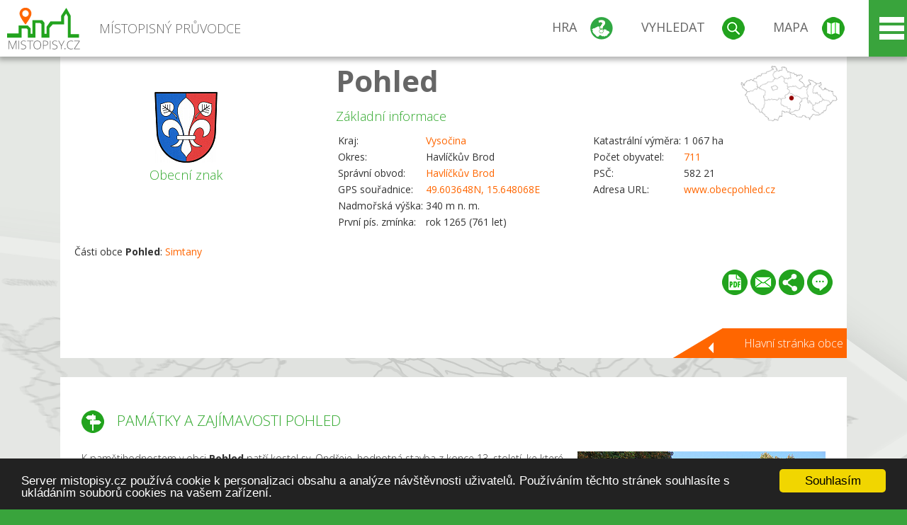

--- FILE ---
content_type: text/html; charset=UTF-8
request_url: https://www.mistopisy.cz/pruvodce/obec/5491/pohled/pamatky-turistika/
body_size: 14591
content:
<!DOCTYPE HTML>
<html>
	<head>
		<title>Pohled - Památky a zajímavosti</title>
		<meta charset="UTF-8">
		<meta http-equiv="X-UA-Compatible" content="IE=edge" />
		<meta name="viewport" content="width=device-width, initial-scale=1.0, maximum-scale=1.0, user-scalable=no" />
		<meta name="author" content="WANET s.r.o.">
		<meta name="robots" content="index, follow">
		<meta name="description" content="Památky a zajímavosti Pohled - K pamětihodnostem v obci Pohled patří kostel sv. Ondřeje, hodnotná stavba z konce 13. století, ke které byla přistavěna kaple Všech svatých.">
		<meta name="keywords" content="Pohled,Památky a zajímavosti">
		<meta http-equiv="content-language" content="cs" />
		<meta name="google-play-app" content="app-id=cz.wanet.mistopisy">
		<script async src="https://www.googletagmanager.com/gtag/js?id=UA-40515475-3"></script>
		<script>window.dataLayer = window.dataLayer || [];function gtag(){dataLayer.push(arguments);}gtag('js', new Date());gtag('config', 'UA-40515475-3');</script>
		<link rel="icon" href="/favicon.ico" type="image/x-icon" />
		<link rel="shortcut icon" href="/favicon.ico" type="image/x-icon" />
		<link type="text/css" href="/templates/index/css/index.css?v=49" rel="stylesheet">
		<link type="text/css" href="/templates/index/css/jquery-ui.min.css" rel="stylesheet">
		<link type="text/css" href="/templates/index/gallery/jqueryfancybox.css" rel="stylesheet">
		<link type="text/css" href="/templates/index/css/ion.rangeSlider.css" rel="stylesheet">
		<link type="text/css" href="/templates/index/css/ion.rangeSlider.skinModern.css" rel="stylesheet">
		<script src="/templates/index/js/jquery.js?v=3"></script>
		<script src="/templates/index/js/jquery-ui.min.js"></script>
		<script src="/templates/index/js/ion.rangeSlider.min.js"></script>
		<script src="/templates/index/gallery/jqueryfancybox.js?v=2"></script><link rel="stylesheet" href="/templates/index/js/leaflet/leaflet.css" />
		<script src="/templates/index/js/leaflet/leaflet.js"></script>
		<script src="/templates/index/js/script.js?v=23"></script>
				<script type="text/javascript">
		window.cookieconsent_options = {"message":"Server mistopisy.cz používá cookie k personalizaci obsahu a analýze návštěvnosti uživatelů. Používáním těchto stránek souhlasíte s ukládáním souborů cookies na vašem zařízení.","dismiss":"Souhlasím","learnMore":"","link":null,"theme":"dark-bottom"};
		</script>
		<script type="text/javascript" src="//cdnjs.cloudflare.com/ajax/libs/cookieconsent2/1.0.9/cookieconsent.min.js"></script>
			</head>
	<body>
		<noscript>
			<div id="noscript">
				<p>Pro plnohodnotné ovládání webu www.mistopisy.cz a zobrazení licencí jednotlivých zdrojů si zapněte JavaScript a přenačtěte stránku!</p>
			</div>
		</noscript>
        		<div id="header">
			<div class="content">
				<div id="website_logo"><a href="/"><span class="text">Místopisný průvodce<span class="text2"> po české republice</span></span></a></div>
				<div id="website_menu">
					<div class="button">
						<a href="/pruvodce/hra/" class="menu game"><span>Hra</span></a>
						<a href="/pruvodce/hledani/" class="menu search"><span>Vyhledat</span></a>
						<a href="/pruvodce/hledani/" class="menu map"><span>Mapa</span></a>
					</div>
					<div tabindex="0" class="page_menu">
						<ul class="page_menu_content">
							<li><a href="/o-projektu/">O projektu</a></li><li><a href="/reklama/">Reklama</a></li><li><a href="/informace-pro-obce/">Informace pro obce</a></li><li><a href="/mobilni-aplikace/">Mobilní aplikace</a></li><li><a href="/kontakt/">Kontakt</a></li>						</ul>
					</div>
					
				</div>
			</div>
			<div id="share"></div>
		</div>
            <div id="content">			<div id="search" class="hidden">
				<div class="content">
					<div id="map">
						<div id="map_image">
							<div class="zoom" title="Přepnout na podrobnou mapu"></div>
														<img id="map_image_img" src="/templates/index/images/map_cr_v2.png" alt="" />
							<div id="pointer_icon"><div class="loader"></div><div class="info">Kliknutím do mapy vyberte obec</div></div>
							<div id="map_modal"></div>
													</div>
                    						<div id="search_tool">
							<div class="cnt">
								<div class="input_search">
									<form method="get" action="/pruvodce/hledani/">
										<input type="text" name="q" id="fast_search" placeholder="Hledej..." />
										<input type="submit" value="" />
										<input type="button" class="geolocationBtn" value="" title="Najít nejbližší obce a body zájmu podle aktuální pozice"/>
									</form>
								</div>
							</div>
						</div>
                        <input type="hidden" value="1=ZOO, minizoo, akvárium;3=Aquapark;4=UNESCO;5=Ski - lyžařský areál;7=Skanzen;8=Přehrady, vodní nádrže, rybníky;9=Arboretum, botanická zahrada;11=Rozhledny;12=Hrady;13=Zámky;14=Zříceniny;15=Dřevěné kostely a kaple;16=Rotundy;17=Jeskyně;18=Lázně;20=Nejvyšší vrchol;22=Bike Park;23=Single Trail;24=Muzeum;25=Zábavní centrum;26=Sakrální stavba" id="interest_cathegory" />					</div>
				</div>
			</div>
        			<div id="advanced_search" class="hidden">
				<div class="content">
					<div class="search">
						<div class="caption">Vyhledávání</div>
						<form method="get" action="/pruvodce/hledani/">
						<div class="input_search advanced_search">
								<input type="text" name="q" id="fast_asearch" placeholder="Hledej..." />
								<input type="submit" value="" title="Hledat" />
								<input type="button" class="geolocationBtn" value="" title="Najít nejbližší obce a body zájmu podle aktuální pozice"/>
						</div>
						<div class="box advanced_search">
							<div class="section">Rozšířené vyhledávání</div>
							<select name="region">
								<option value=""> - vyberte kraj - </option>
								<option value="1" >Hlavní město Praha kraj</option><option value="2" >Středočeský kraj</option><option value="3" >Jihočeský kraj</option><option value="4" >Plzeňský kraj</option><option value="5" >Karlovarský kraj</option><option value="6" >Ústecký kraj</option><option value="7" >Liberecký kraj</option><option value="8" >Královéhradecký kraj</option><option value="9" >Pardubický kraj</option><option value="10" >Vysočina kraj</option><option value="11" >Jihomoravský kraj</option><option value="12" >Olomoucký kraj</option><option value="13" >Zlínský kraj</option><option value="14" >Moravskoslezský kraj</option>							</select>
						</div>
						<br />
						</form>
					</div>
				</div>
			</div>
			
				<div class="header_object">
		<div class="header minimap">
			<img class="mmap" src="?position_map=696e60494c375" alt="" pos="0.59419456037463,0.51595025513287" latlng="49.603648,15.648068" />
			<div class="mark">
				<div class="mark_img">
								<img id="emblem_img" src="/modules/pruvodce/media/village/5491/emblem.jpg?v=751aefd378091997d61f4cf6532a510f" alt="" /></div>
				<div class="mark_title">Obecní znak</div>
			</div>
			<div class="detail_info">
				<div class="di_title"><h1><a href="/pruvodce/obec/5491/pohled/">Pohled</a></h1></div>
				<div class="di_basic">Základní informace</div>
				<div class="di_title_other">
					<div class="to_left">
						<table>
														<tr><td>Kraj:</td><td class="uppercase"><a href="/pruvodce/kraj/10/vysocina/">Vysočina</a></td></tr>
							<tr><td>Okres:</td><td>Havlíčkův Brod</td></tr><tr><td>Správní obvod:</td><td><a href="/pruvodce/obec/6689/havlickuv-brod/">Havlíčkův Brod</a></td></tr><tr><td>GPS souřadnice:</td><td><a href="https://mapy.cz/zakladni?x=15.648068&y=49.603648&z=14&source=coor&id=15.648068%2C49.603648" target="_blank">49.603648N, 15.648068E</a></td></tr><tr><td>Nadmořská výška:</td><td>340 m n. m.</td></tr><tr><td>První pís. zmínka:</td><td>rok 1265 (761 let)</td></tr>							
						</table>
					</div>
					<div class="to_right">
						<table>
							<tr><td>Katastrální výměra:</td><td>1 067 ha</td></tr><tr><td>Počet obyvatel:</td><td><a href="/pruvodce/obec/5491/pohled/pocet-obyvatel/">711</a></td></tr><tr><td>PSČ:</td><td>582 21</td></tr><tr><td>Adresa URL:</td><td><a href="http://www.obecpohled.cz" target="_blank">www.obecpohled.cz</a></td></tr>						</table>
					</div>
				</div>
			</div>
			<div class="clear"></div>
								<div id="village_list">
						<p>Části obce <strong>Pohled</strong>: <a href="/pruvodce/obec/17122/simtany/">Simtany</a></p>
					</div>
						<div id="button_list">
				<div class="pdf"><a href="?pdf" target="_blank" title="Stáhnout PDF obce Pohled"></a></div> <div class="email"><a href="#" title="Odeslat odkaz obce Pohled e-mailem"></a></div> <div class="share" title="Sdílet obec Pohled"><a href="#"></a></div> <div class="form" title="Zaslat novinku, opravu textu nebo dotaz k obci Pohled"><a href="#"></a></div>
			 </div>
						<div class="link_back texts"><a href="/pruvodce/obec/5491/pohled/">Hlavní stránka obce</a></div>		</div>
		
		<div class="slider_box hidden">   
			
			<div id="share_link" class="hidden">
				<p>Sdílení stránky obce <strong>Pohled</strong></p>
								<p>
				<a href="http://www.facebook.com/sharer.php?u=https%3A%2F%2Fwww.mistopisy.cz%2Fpruvodce%2Fobec%2F5491%2Fpohled%2Fpamatky-turistika%2F" target="_blank" title="Sdílet na Facebooku" class="share_social share_facebook"></a>
				<a href="http://www.twitter.com/intent/tweet?url=https%3A%2F%2Fwww.mistopisy.cz%2Fpruvodce%2Fobec%2F5491%2Fpohled%2Fpamatky-turistika%2F&hashtags=mistopisy&via=mistopisycz" target="_blank" title="Sdílet na Twitteru" class="share_social share_twitter"></a>
                                <a href="https://pinterest.com/pin/create/button/?url=https%3A%2F%2Fwww.mistopisy.cz%2Fpruvodce%2Fobec%2F5491%2Fpohled%2Fpamatky-turistika%2F&media=https%3A%2F%2Fwww.mistopisy.cz%2Fmodules%2Fpruvodce%2Fmedia%2Fvillage%2F5491%2Femblem.jpg&description=M%C3%ADstopisn%C3%BD+pr%C5%AFvodce+po+%C4%8CR" target="_blank" title="Sdílet na Pinterestu" class="share_social share_pinterest"></a>
                                </p>
				<div>
					<input id="p1" value="https://www.mistopisy.cz/pruvodce/obec/5491/pohled/pamatky-turistika/" class="share_url" title="Sdílet odkaz" />
					<input id="cpyClip" title="Kopírovat do schránky" class="copyButton" type="button" />
				</div>
				
				<div class="banner-share">
				<p>Bannery pro sdílení obce <strong>Pohled</strong>:</p>
				<table>
					<tr>
						<td>Velikost</td>
						<td>Barva</td>
						<td>Text</td>
					</tr>
					<tr>
						<td>
							<select id="sbanner-size">
								<option value="180x60">180x60</option>
								<option value="200x200">200x200</option>
							</select>
						</td>
						<td>
							<select id="sbanner-color">
								<option value="white">Bílá</option>
								<option value="green">Zelená</option>
								<option value="dark">Tmavá</option>
							</select>
						</td>
						<td>
							<select id="sbanner-text">
								<option value="notext">Bez textu</option>
								<option value="">S popiskem</option>
							</select>
						</td>
					</tr>
				</table>
				<p>Ukázka banneru:</p>
				<img id="sbanner-img1" src="/banner-sdileni/180x60_white_notext.jpg" alt="" />
				<p>Stáhnout obrázek:</p>
				<a id="sbanner-img2" href="/banner-sdileni/180x60_white_notext.jpg" target="_blank">Stáhnout obrázek</a>
				<p>HTML kód do stránek:</p>
				<textarea id="sbanner-html" readonly="readonly" onclick="this.select();"><a href="https://www.mistopisy.cz/pruvodce/obec/5491/pohled/pamatky-turistika/" title="Pohled na www.mistopisy.cz"><img src="https://www.mistopisy.cz/banner-sdileni/180x60_white_notext.jpg" alt="Pohled" /></a></textarea>
				</div>
			</div>
			<div id="send_email" class="hidden">
								<p>Zaslání odkazu na obec <strong>Pohled</strong> e-mailem.<br />
				Na zadaný email bude odeslán odkaz na tuto stránku. Přejete-li si odeslat email i s vlastním textem, můžete ho zadat do položky vzkaz příjemci.</p>
				<form action="?#mail" method="POST" autocomplete="off" class="pretty_form">
					<table border="0" width="100%">
						<tr>
							<td width="10"><span class="mandatory">*</span></td>
							<td width="140">Vaše jméno :</td>
							<td><input type="text" placeholder="Vaše jméno" name="mail_name" value="" /></td>
						</tr>
						<tr>
							<td></td>
							<td>Váš email :</td>
							<td><input type="text" placeholder="Váš email" name="mail_email" value="" /></td>
						</tr>
						<tr>
							<td><span class="mandatory">*</span></td>
							<td>E-mail příjemce :</td>
							<td><input type="text" placeholder="E-mail příjemce" name="mail_to" value="" /></td>
						</tr>
						<tr>
							<td></td>
							<td valign="top">Vzkaz příjemci :</td>
							<td><textarea name="mail_text" placeholder="Vzkaz příjemci"></textarea></td>
						</tr>
						<tr>
							<td><span class="mandatory">*</span></td>
							<td class="mandatory_text">Ověřovací kód :</td>
							<td><input type="hidden" name="mail_code1" value="4548ab912cbf2deb44baaffe48ce3eb24535c2e1" /><input type="hidden" name="mail_code2" value="670074283c0d9de4198acc8b2d52df48c90c302f" /><img src="?getCaptcha=4548ab912cbf2deb44baaffe48ce3eb24535c2e1" border="0" alt="" /><br /><input type="text" placeholder="Opište text z obrázku" name="mail_captcha" value="" /></td>
						</tr>
						<tr>
							<td colspan="3"><span class='mandatory'>*</span> Údaje označené hvězdičkou je nutné vyplnit..</td>
						</tr>
					</table>
					<p>
						<input type="submit" name="submit_mail" value="Odeslat" />
					</p>
				</form>
								
			</div>
			<div id="send_form" class="hidden">
				<p>Máte nějaké doplňující, upřesňující nebo opravné informace pro obec  <strong>Pohled</strong>? Víte o nadcházející události, kterou můžeme prezentovat? Napište nám!</p>
								
					<form action="?#form" method="POST" autocomplete="off" class="pretty_form">
						<table border="0" width="100%">
							<tr>
								<td width="10"><span class="mandatory">*</span></td>
								<td width="140">Jméno :</td>
								<td><input type="text" placeholder="Vaše jméno" name="form_name" value="" /></td>
							</tr>
							<tr>
								<td><span class="mandatory">*</span></td>
								<td>E-mail :</td>
								<td><input type="text" placeholder="Váš email" name="form_mail" value="" /></td>
							</tr>
							<tr>
								<td></td>
								<td valign="top">Text :</td>
								<td><textarea name="form_text" placeholder="Vzkaz příjemci"></textarea></td>
							</tr>
							<tr>
								<td><span class="mandatory">*</span></td>
								<td class="mandatory_text">Ověřovací kód :</td>
								<td><input type="hidden" name="form_code1" value="4548ab912cbf2deb44baaffe48ce3eb24535c2e1" /><input type="hidden" name="form_code2" value="670074283c0d9de4198acc8b2d52df48c90c302f" /><img src="?getCaptcha=4548ab912cbf2deb44baaffe48ce3eb24535c2e1" border="0" alt="" /><br /><input type="text" placeholder="Opište text z obrázku" name="form_captcha" value="" /></td>
							</tr>
							<tr>
								<td colspan="3"><span class='mandatory'>*</span> Údaje označené hvězdičkou je nutné vyplnit..</td>
							</tr>
						</table>
						<p>
							<input type="submit" name="submit_form" value="Odeslat" />
						</p>
					</form>
				
				
				
			</div>
			
		</div> 
		
		
		<div class="object_contents"><div class="text"><h2 class="ico tourism">Památky a zajímavosti Pohled</h2><a href="/modules/pruvodce/media/village/5491/tourism.jpg" class="imgal" rel="preview" license="5491" subtab="tourism"><img src="/modules/pruvodce/media/village/5491/t_tourism.jpg" alt="" class="section_image"></a><p>K pamětihodnostem v obci <strong>Pohled</strong> patří kostel sv. Ondřeje, hodnotná stavba z konce 13. století, ke které byla přistavěna kaple Všech svatých. Při zdi kostela stojí empírový náhrobník hraběnky Anny z Unwerthu z roku 1817 od V. Prachnera.</p>
<p>V obci <strong>Pohled</strong> se také nachází barokní socha Jana Nepomuckého z roku 1711, fara z roku 1714, vybudovaná dle plánů J. B. Santiniho a kostel sv. Anny z roku 1766 se 14 kapličkami křížové cesty a kaplí nad zázračným pramenem z roku 1824. Patří k nejznámějším poutním místům na Vysočině.</p>
<p>K dominantním stavbám v obci <strong>Pohled</strong> patří barokní zámecký komplex vzniklý přestavbou středověkého ženského cisterciáckého kláštera, jež se skládá z budovy zámku s uzavřeným rajským dvorem, navazujícího kostela sv. Ondřeje, prelatury, probošství, stájí, sýpky a přírodního parku, který areál obklopuje.</p>
<p><a href="/pruvodce/body-zajmu/595/zamek-pohled" target="_self">Zámek <strong>Pohled</strong></a></p><p><a href="/pruvodce/obec/5491/pohled/vylety-turistika/">Tipy na výlet v obci Pohled a jejím okolí.</a></p></div><div class="clear"></div><div class="link_back texts"><a href="/pruvodce/obec/5491/pohled/">Zpět na stránku obce Pohled</a></div></div><div class="clear"></div></div><div class="vda_belt"><div class="line"></div><div class="name">Reklama</div><div class="content"><script async src="//pagead2.googlesyndication.com/pagead/js/adsbygoogle.js"></script><ins class="adsbygoogle" style="display:block" data-ad-client="ca-pub-5228530842268792" data-ad-slot="8551718661" data-ad-format="auto"></ins><script>(adsbygoogle = window.adsbygoogle || []).push({});</script></div></div><div id="gallery"><div class="picture"><div class="link"><a href="/modules/pruvodce/media/village/5491/gallery/4/22007.jpg" class="imgal" rel="imgal" title="Zámek Pohled" license="22007" ></a></div><div class="name">Zámek Pohled</div><img src="/modules/pruvodce/media/village/5491/gallery/4/t_22007.jpg" alt="Pohled" /></div><div class="picture"><div class="link"><a href="/modules/pruvodce/media/village/5491/gallery/4/1278.jpg" class="imgal" rel="imgal" title="Proboštství" license="1278" ></a></div><div class="name">Proboštství</div><img src="/modules/pruvodce/media/village/5491/gallery/4/t_1278.jpg" alt="Pohled" /></div><div class="all_gallery"><a href="/pruvodce/obec/5491/pohled/fotogalerie/">Zobrazit všechny fotografie obce <strong>Pohled</strong></a></div></div>	

	
	
		
	<div id="weather">
		<h2>Informace o počasí pro oblast: <span>Pohled</span></h2>
		<div id="weather_content">
			<div class="tabs">
				<input type="radio" name="tabs" id="tab2" checked />
				<label for="tab2">
					<i class="fa fa-css3"></i><span>Aktuální hodnoty</span>
				</label>
				<input type="radio" name="tabs" id="tab1" />
				<label for="tab1">
					<i class="fa fa-html5"></i><span>O meteostanici</span>
				</label>
				<input type="radio" name="tabs" id="tab3" /><label for="tab3">	<i class="fa fa-css3"></i><span>Předpověď počasí</span></label>				<div id="tab-content1" class="tab-content">
					<h3>Počasí meteostanice Havlíčkův Brod</h3>
					<p>Vzdálenost meteostanice od obce <strong>Pohled</strong>: 6 km</p><p>Poslední data: 19.1.2026 17:40</p><p>Umístění: 405 m.n.m</p>					<p class="wanchor">Více informací o meteostanici a aktuálním počasí naleznete na <a href="http://www.meteo-pocasi.cz/maps/cz/vysocina/1758-meteostanice-havlickuv-brod/">www.meteo-pocasi.cz</a></p>
				</div>
				<div id="tab-content2" class="tab-content">
					<h3>Počasí meteostanice Havlíčkův Brod</h3>
					<div class="meteo_data">
						<div class="box"><div class="boxheader"><strong>Teplota</strong></div><div class="sensorsicon temperature"></div><div class="svalue">-5,4</div><div class="smark">°C</div><div class="sgraph" type="temperature"></div></div><div class="box"><div class="boxheader"><strong>Zdánlivá teplota</strong></div><div class="sensorsicon temperature"></div><div class="svalue">-11,0</div><div class="smark">°C</div><div class="sgraph" type="temperature_apparent"></div></div><div class="box"><div class="boxheader"><strong>Rosný bod</strong></div><div class="sensorsicon dew_point"></div><div class="svalue">-8,9</div><div class="smark">°C</div><div class="sgraph" type="dew_point"></div></div><div class="box"><div class="boxheader"><strong>Vlhkost</strong></div><div class="sensorsicon humidity"></div><div class="svalue">76,7</div><div class="smark">%</div><div class="sgraph" type="humidity"></div></div><div class="box"><div class="boxheader"><strong>Denní srážky</strong></div><div class="sensorsicon precipitation"></div><div class="svalue">2,1</div><div class="smark">mm/den</div><div class="sgraph" type="precipitation"></div></div><div class="box"><div class="boxheader"><strong>Osvit</strong></div><div class="sensorsicon exposure"></div><div class="svalue">0,0</div><div class="smark">W/m<sup>2</sup></div><div class="sgraph" type="exposure"></div></div><div class="box"><div class="boxheader"><strong>Atmosférický tlak</strong></div><div class="sensorsicon pressure"></div><div class="svalue">1039,6</div><div class="smark">hPa</div><div class="sgraph" type="pressure"></div></div><div class="box"><div class="boxheader"><strong>Směr větru</strong></div><div class="sensorsicon wind_direction"></div><div class="svalue">Z</div><div class="sgraph" type="wind_direction"></div></div><div class="box"><div class="boxheader"><strong>Rychlost větru</strong></div><div class="sensorsicon wind_speed"></div><div class="svalue">3,5</div><div class="smark">m/s</div><div class="sgraph" type="wind_speed"></div></div><div class="box"><div class="boxheader"><strong>Nárazový vítr</strong></div><div class="sensorsicon wind_gust"></div><div class="svalue">5,2</div><div class="smark">m/s</div><div class="sgraph" type="wind_gust"></div></div>						
						<div class="clear"></div>
					</div>
					<p class="wanchor">Více informací o meteostanici a aktuálním počasí naleznete na <a href="http://www.meteo-pocasi.cz/maps/cz/vysocina/1758-meteostanice-havlickuv-brod/">www.meteo-pocasi.cz</a></p>
				</div>
				<div id="tab-content3" class="tab-content">	<h3>Předpověď počasí pro meteostanici Havlíčkův Brod</h3>	<div class="meteo_data">		<div class="box">			<div class="boxheader">Dnes</div><div class="internet_weather w21"></div><div class="internet_weather_temperature">-7/-3</div><div class="internet_weather_temperature_mark">°C</div>		</div>		<div class="box">			<div class="boxheader">Zítra</div><div class="internet_weather w21"></div><div class="internet_weather_temperature">-8/-4</div><div class="internet_weather_temperature_mark">°C</div>		</div>				<div class="clear"></div>	</div>	<p class="wanchor">Předpověď počasí poskytuje <a href="http://www.meteocentrum.cz/">www.meteocentrum.cz</a></p></div>			</div>
			
		</div>
		<br />
		
		
	</div>
	
		<div id="interest_points">
		<h2>V okolí obce Pohled se také nachází</h2>
			<div class="distance base">
			<a href="#" for="base">Do vzdálenosti: <span>10</span> km od obce <strong>Pohled</strong></a>
            <div class="city_icon"></div> <span>Počet obcí: <span class="object_total">63</span></span>
		</div>
		<div class="object_distance base"></div> 

		<div class="city_list">
		<div class="village_object"><a class="village_name" href="/pruvodce/obec/3632/bartousov/">Bartoušov</a>
					<div class="village_info"><div class="arrow_box">
						<p class="caption"><a class="village_name" href="/pruvodce/obec/3632/bartousov/">Bartoušov</a></p>
						<a class="village_name" href="/pruvodce/obec/3632/bartousov/"><img src="/templates/index/images/nomark.png" alt="" /></a>
						
						<p>
						Kraj: <a href="/pruvodce/kraj/10/vysocina/">Vysočina</a><br />
						Vzdálenost: 3 km (J)
						<br />Počet obyvatel: 193
						</p>
					</div>
					</div></div> / <div class="village_object"><a class="village_name" href="/pruvodce/obec/3661/brevnice/">Břevnice</a>
					<div class="village_info"><div class="arrow_box">
						<p class="caption"><a class="village_name" href="/pruvodce/obec/3661/brevnice/">Břevnice</a></p>
						<a class="village_name" href="/pruvodce/obec/3661/brevnice/"><img src="/templates/index/images/nomark.png" alt="" /></a>
						
						<p>
						Kraj: <a href="/pruvodce/kraj/10/vysocina/">Vysočina</a><br />
						Vzdálenost: 4 km (SZ)
						<br />Počet obyvatel: 158
						</p>
					</div>
					</div></div> / <div class="village_object"><a class="village_name" href="/pruvodce/obec/3674/ceska-bela/">Česká Bělá</a>
					<div class="village_info"><div class="arrow_box">
						<p class="caption"><a class="village_name" href="/pruvodce/obec/3674/ceska-bela/">Česká Bělá</a></p>
						<a class="village_name" href="/pruvodce/obec/3674/ceska-bela/"><img src="/modules/pruvodce/media/village/3674/emblem.jpg?v=5716b44bb05e28a2973f8e72f665e63d" alt="" /></a>
						
						<p>
						Kraj: <a href="/pruvodce/kraj/10/vysocina/">Vysočina</a><br />
						Vzdálenost: 5 km (SV)
						<br />Počet obyvatel: 1 117
						</p>
					</div>
					</div></div> / <div class="village_object"><a class="village_name" href="/pruvodce/obec/19488/ceska-jablonna/">Česká Jablonná</a>
					<div class="village_info"><div class="arrow_box">
						<p class="caption"><a class="village_name" href="/pruvodce/obec/19488/ceska-jablonna/">Česká Jablonná</a></p>
						<a class="village_name" href="/pruvodce/obec/19488/ceska-jablonna/"><img src="/templates/index/images/nomark.png" alt="" /></a>
						
						<p>
						Kraj: <a href="/pruvodce/kraj/10/vysocina/">Vysočina</a><br />
						Vzdálenost: 9 km (JV)
						
						</p>
					</div>
					</div></div> / <div class="village_object"><a class="village_name" href="/pruvodce/obec/11517/chlistov/">Chlístov</a>
					<div class="village_info"><div class="arrow_box">
						<p class="caption"><a class="village_name" href="/pruvodce/obec/11517/chlistov/">Chlístov</a></p>
						<a class="village_name" href="/pruvodce/obec/11517/chlistov/"><img src="/templates/index/images/nomark.png" alt="" /></a>
						
						<p>
						Kraj: <a href="/pruvodce/kraj/10/vysocina/">Vysočina</a><br />
						Vzdálenost: 9 km (Z)
						
						</p>
					</div>
					</div></div> / <div class="village_object"><a class="village_name" href="/pruvodce/obec/11583/chrast/">Chrast</a>
					<div class="village_info"><div class="arrow_box">
						<p class="caption"><a class="village_name" href="/pruvodce/obec/11583/chrast/">Chrast</a></p>
						<a class="village_name" href="/pruvodce/obec/11583/chrast/"><img src="/templates/index/images/nomark.png" alt="" /></a>
						
						<p>
						Kraj: <a href="/pruvodce/kraj/10/vysocina/">Vysočina</a><br />
						Vzdálenost: 5 km (SZ)
						
						</p>
					</div>
					</div></div> / <div class="village_object"><a class="village_name" href="/pruvodce/obec/11663/cibotin/">Cibotín</a>
					<div class="village_info"><div class="arrow_box">
						<p class="caption"><a class="village_name" href="/pruvodce/obec/11663/cibotin/">Cibotín</a></p>
						<a class="village_name" href="/pruvodce/obec/11663/cibotin/"><img src="/templates/index/images/nomark.png" alt="" /></a>
						
						<p>
						Kraj: <a href="/pruvodce/kraj/10/vysocina/">Vysočina</a><br />
						Vzdálenost: 8 km (SV)
						
						</p>
					</div>
					</div></div> / <div class="village_object"><a class="village_name" href="/pruvodce/obec/3678/dlouha-ves/">Dlouhá Ves</a>
					<div class="village_info"><div class="arrow_box">
						<p class="caption"><a class="village_name" href="/pruvodce/obec/3678/dlouha-ves/">Dlouhá Ves</a></p>
						<a class="village_name" href="/pruvodce/obec/3678/dlouha-ves/"><img src="/modules/pruvodce/media/village/3678/emblem.jpg?v=311742b90e8ce220a77f941ff7433766" alt="" /></a>
						
						<p>
						Kraj: <a href="/pruvodce/kraj/10/vysocina/">Vysočina</a><br />
						Vzdálenost: 3 km (JV)
						<br />Počet obyvatel: 412
						</p>
					</div>
					</div></div> / <div class="village_object"><a class="village_name" href="/pruvodce/obec/11792/dobra/">Dobrá</a>
					<div class="village_info"><div class="arrow_box">
						<p class="caption"><a class="village_name" href="/pruvodce/obec/11792/dobra/">Dobrá</a></p>
						<a class="village_name" href="/pruvodce/obec/11792/dobra/"><img src="/templates/index/images/nomark.png" alt="" /></a>
						
						<p>
						Kraj: <a href="/pruvodce/kraj/10/vysocina/">Vysočina</a><br />
						Vzdálenost: 7 km (V)
						
						</p>
					</div>
					</div></div> / <div class="village_object"><a class="village_name" href="/pruvodce/obec/11882/dolni-jablonna/">Dolní Jablonná</a>
					<div class="village_info"><div class="arrow_box">
						<p class="caption"><a class="village_name" href="/pruvodce/obec/11882/dolni-jablonna/">Dolní Jablonná</a></p>
						<a class="village_name" href="/pruvodce/obec/11882/dolni-jablonna/"><img src="/templates/index/images/nomark.png" alt="" /></a>
						
						<p>
						Kraj: <a href="/pruvodce/kraj/10/vysocina/">Vysočina</a><br />
						Vzdálenost: 7 km (JV)
						
						</p>
					</div>
					</div></div> / <div class="village_object"><a class="village_name" href="/pruvodce/obec/3694/dolni-krupa/">Dolní Krupá</a>
					<div class="village_info"><div class="arrow_box">
						<p class="caption"><a class="village_name" href="/pruvodce/obec/3694/dolni-krupa/">Dolní Krupá</a></p>
						<a class="village_name" href="/pruvodce/obec/3694/dolni-krupa/"><img src="/modules/pruvodce/media/village/3694/emblem.jpg?v=4d5e9743668768575a9ba134de020746" alt="" /></a>
						
						<p>
						Kraj: <a href="/pruvodce/kraj/10/vysocina/">Vysočina</a><br />
						Vzdálenost: 7 km (SZ)
						<br />Počet obyvatel: 432
						</p>
					</div>
					</div></div> / <div class="village_object"><a class="village_name" href="/pruvodce/obec/12190/dvorce/">Dvorce</a>
					<div class="village_info"><div class="arrow_box">
						<p class="caption"><a class="village_name" href="/pruvodce/obec/12190/dvorce/">Dvorce</a></p>
						<a class="village_name" href="/pruvodce/obec/12190/dvorce/"><img src="/templates/index/images/nomark.png" alt="" /></a>
						
						<p>
						Kraj: <a href="/pruvodce/kraj/10/vysocina/">Vysočina</a><br />
						Vzdálenost: 3 km (SZ)
						
						</p>
					</div>
					</div></div> / <div class="village_object"><a class="village_name" href="/pruvodce/obec/6689/havlickuv-brod/">Havlíčkův Brod</a>
					<div class="village_info"><div class="arrow_box">
						<p class="caption"><a class="village_name" href="/pruvodce/obec/6689/havlickuv-brod/">Havlíčkův Brod</a></p>
						<a class="village_name" href="/pruvodce/obec/6689/havlickuv-brod/"><img src="/modules/pruvodce/media/village/6689/emblem.jpg?v=05dc80e4f29c52f1de2b3d28e8a0fc45" alt="" /></a>
						
						<p>
						Kraj: <a href="/pruvodce/kraj/10/vysocina/">Vysočina</a><br />
						Vzdálenost: 5 km (Z)
						<br />Počet obyvatel: 21 558
						</p>
					</div>
					</div></div> / <div class="village_object"><a class="village_name" href="/pruvodce/obec/12403/herlify/">Herlify</a>
					<div class="village_info"><div class="arrow_box">
						<p class="caption"><a class="village_name" href="/pruvodce/obec/12403/herlify/">Herlify</a></p>
						<a class="village_name" href="/pruvodce/obec/12403/herlify/"><img src="/templates/index/images/nomark.png" alt="" /></a>
						
						<p>
						Kraj: <a href="/pruvodce/kraj/10/vysocina/">Vysočina</a><br />
						Vzdálenost: 3 km (JZ)
						
						</p>
					</div>
					</div></div> / <div class="village_object"><a class="village_name" href="/pruvodce/obec/4453/horni-krupa/">Horní Krupá</a>
					<div class="village_info"><div class="arrow_box">
						<p class="caption"><a class="village_name" href="/pruvodce/obec/4453/horni-krupa/">Horní Krupá</a></p>
						<a class="village_name" href="/pruvodce/obec/4453/horni-krupa/"><img src="/templates/index/images/nomark.png" alt="" /></a>
						
						<p>
						Kraj: <a href="/pruvodce/kraj/10/vysocina/">Vysočina</a><br />
						Vzdálenost: 9 km (SZ)
						<br />Počet obyvatel: 601
						</p>
					</div>
					</div></div> / <div class="village_object"><a class="village_name" href="/pruvodce/obec/13063/hriste/">Hřiště</a>
					<div class="village_info"><div class="arrow_box">
						<p class="caption"><a class="village_name" href="/pruvodce/obec/13063/hriste/">Hřiště</a></p>
						<a class="village_name" href="/pruvodce/obec/13063/hriste/"><img src="/templates/index/images/nomark.png" alt="" /></a>
						
						<p>
						Kraj: <a href="/pruvodce/kraj/10/vysocina/">Vysočina</a><br />
						Vzdálenost: 9 km (V)
						
						</p>
					</div>
					</div></div> / <div class="village_object"><a class="village_name" href="/pruvodce/obec/13097/jahodov/">Jahodov</a>
					<div class="village_info"><div class="arrow_box">
						<p class="caption"><a class="village_name" href="/pruvodce/obec/13097/jahodov/">Jahodov</a></p>
						<a class="village_name" href="/pruvodce/obec/13097/jahodov/"><img src="/templates/index/images/nomark.png" alt="" /></a>
						
						<p>
						Kraj: <a href="/pruvodce/kraj/10/vysocina/">Vysočina</a><br />
						Vzdálenost: 8 km (S)
						
						</p>
					</div>
					</div></div> / <div class="village_object"><a class="village_name" href="/pruvodce/obec/13271/jilemnik/">Jilemník</a>
					<div class="village_info"><div class="arrow_box">
						<p class="caption"><a class="village_name" href="/pruvodce/obec/13271/jilemnik/">Jilemník</a></p>
						<a class="village_name" href="/pruvodce/obec/13271/jilemnik/"><img src="/templates/index/images/nomark.png" alt="" /></a>
						
						<p>
						Kraj: <a href="/pruvodce/kraj/10/vysocina/">Vysočina</a><br />
						Vzdálenost: 4 km (S)
						
						</p>
					</div>
					</div></div> / <div class="village_object"><a class="village_name" href="/pruvodce/obec/9883/jitkov/">Jitkov</a>
					<div class="village_info"><div class="arrow_box">
						<p class="caption"><a class="village_name" href="/pruvodce/obec/9883/jitkov/">Jitkov</a></p>
						<a class="village_name" href="/pruvodce/obec/9883/jitkov/"><img src="/modules/pruvodce/media/village/9883/emblem.jpg?v=3e26e8d18f8a39543ff3aad79664dacb" alt="" /></a>
						
						<p>
						Kraj: <a href="/pruvodce/kraj/10/vysocina/">Vysočina</a><br />
						Vzdálenost: 9 km (SV)
						<br />Počet obyvatel: 247
						</p>
					</div>
					</div></div> / <div class="village_object"><a class="village_name" href="/pruvodce/obec/13498/klanecna/">Klanečná</a>
					<div class="village_info"><div class="arrow_box">
						<p class="caption"><a class="village_name" href="/pruvodce/obec/13498/klanecna/">Klanečná</a></p>
						<a class="village_name" href="/pruvodce/obec/13498/klanecna/"><img src="/templates/index/images/nomark.png" alt="" /></a>
						
						<p>
						Kraj: <a href="/pruvodce/kraj/10/vysocina/">Vysočina</a><br />
						Vzdálenost: 9 km (Z)
						
						</p>
					</div>
					</div></div> / <div class="village_object"><a class="village_name" href="/pruvodce/obec/13585/knezska/">Kněžská</a>
					<div class="village_info"><div class="arrow_box">
						<p class="caption"><a class="village_name" href="/pruvodce/obec/13585/knezska/">Kněžská</a></p>
						<a class="village_name" href="/pruvodce/obec/13585/knezska/"><img src="/templates/index/images/nomark.png" alt="" /></a>
						
						<p>
						Kraj: <a href="/pruvodce/kraj/10/vysocina/">Vysočina</a><br />
						Vzdálenost: 5 km (J)
						
						</p>
					</div>
					</div></div> / <div class="village_object"><a class="village_name" href="/pruvodce/obec/4464/knyk/">Knyk</a>
					<div class="village_info"><div class="arrow_box">
						<p class="caption"><a class="village_name" href="/pruvodce/obec/4464/knyk/">Knyk</a></p>
						<a class="village_name" href="/pruvodce/obec/4464/knyk/"><img src="/templates/index/images/nomark.png" alt="" /></a>
						
						<p>
						Kraj: <a href="/pruvodce/kraj/10/vysocina/">Vysočina</a><br />
						Vzdálenost: 7 km (SZ)
						<br />Počet obyvatel: 426
						</p>
					</div>
					</div></div> / <div class="village_object"><a class="village_name" href="/pruvodce/obec/4515/kojetin/">Kojetín</a>
					<div class="village_info"><div class="arrow_box">
						<p class="caption"><a class="village_name" href="/pruvodce/obec/4515/kojetin/">Kojetín</a></p>
						<a class="village_name" href="/pruvodce/obec/4515/kojetin/"><img src="/modules/pruvodce/media/village/4515/emblem.jpg?v=256b3d2502638c283456026682ada536" alt="" /></a>
						
						<p>
						Kraj: <a href="/pruvodce/kraj/10/vysocina/">Vysočina</a><br />
						Vzdálenost: 6 km (S)
						<br />Počet obyvatel: 172
						</p>
					</div>
					</div></div> / <div class="village_object"><a class="village_name" href="/pruvodce/obec/4625/kratka-ves/">Krátká Ves</a>
					<div class="village_info"><div class="arrow_box">
						<p class="caption"><a class="village_name" href="/pruvodce/obec/4625/kratka-ves/">Krátká Ves</a></p>
						<a class="village_name" href="/pruvodce/obec/4625/kratka-ves/"><img src="/templates/index/images/nomark.png" alt="" /></a>
						
						<p>
						Kraj: <a href="/pruvodce/kraj/10/vysocina/">Vysočina</a><br />
						Vzdálenost: 4 km (SV)
						<br />Počet obyvatel: 126
						</p>
					</div>
					</div></div> / <div class="village_object"><a class="village_name" href="/pruvodce/obec/14004/kvetnov/">Květnov</a>
					<div class="village_info"><div class="arrow_box">
						<p class="caption"><a class="village_name" href="/pruvodce/obec/14004/kvetnov/">Květnov</a></p>
						<a class="village_name" href="/pruvodce/obec/14004/kvetnov/"><img src="/templates/index/images/nomark.png" alt="" /></a>
						
						<p>
						Kraj: <a href="/pruvodce/kraj/10/vysocina/">Vysočina</a><br />
						Vzdálenost: 8 km (JZ)
						
						</p>
					</div>
					</div></div> / <div class="village_object"><a class="village_name" href="/pruvodce/obec/4633/kyjov/">Kyjov</a>
					<div class="village_info"><div class="arrow_box">
						<p class="caption"><a class="village_name" href="/pruvodce/obec/4633/kyjov/">Kyjov</a></p>
						<a class="village_name" href="/pruvodce/obec/4633/kyjov/"><img src="/templates/index/images/nomark.png" alt="" /></a>
						
						<p>
						Kraj: <a href="/pruvodce/kraj/10/vysocina/">Vysočina</a><br />
						Vzdálenost: 3 km (SZ)
						<br />Počet obyvatel: 159
						</p>
					</div>
					</div></div> / <div class="village_object"><a class="village_name" href="/pruvodce/obec/4661/lipa/">Lípa</a>
					<div class="village_info"><div class="arrow_box">
						<p class="caption"><a class="village_name" href="/pruvodce/obec/4661/lipa/">Lípa</a></p>
						<a class="village_name" href="/pruvodce/obec/4661/lipa/"><img src="/modules/pruvodce/media/village/4661/emblem.jpg?v=d785c3f00a8cb5eef7e891e9c3ed3f97" alt="" /></a>
						
						<p>
						Kraj: <a href="/pruvodce/kraj/10/vysocina/">Vysočina</a><br />
						Vzdálenost: 9 km (JZ)
						<br />Počet obyvatel: 1 175
						</p>
					</div>
					</div></div> / <div class="village_object"><a class="village_name" href="/pruvodce/obec/14679/macourov/">Macourov</a>
					<div class="village_info"><div class="arrow_box">
						<p class="caption"><a class="village_name" href="/pruvodce/obec/14679/macourov/">Macourov</a></p>
						<a class="village_name" href="/pruvodce/obec/14679/macourov/"><img src="/templates/index/images/nomark.png" alt="" /></a>
						
						<p>
						Kraj: <a href="/pruvodce/kraj/10/vysocina/">Vysočina</a><br />
						Vzdálenost: 6 km (V)
						
						</p>
					</div>
					</div></div> / <div class="village_object"><a class="village_name" href="/pruvodce/obec/4773/michalovice/">Michalovice</a>
					<div class="village_info"><div class="arrow_box">
						<p class="caption"><a class="village_name" href="/pruvodce/obec/4773/michalovice/">Michalovice</a></p>
						<a class="village_name" href="/pruvodce/obec/4773/michalovice/"><img src="/templates/index/images/nomark.png" alt="" /></a>
						
						<p>
						Kraj: <a href="/pruvodce/kraj/10/vysocina/">Vysočina</a><br />
						Vzdálenost: 9 km (Z)
						<br />Počet obyvatel: 192
						</p>
					</div>
					</div></div> / <div class="village_object"><a class="village_name" href="/pruvodce/obec/15247/mirovka/">Mírovka</a>
					<div class="village_info"><div class="arrow_box">
						<p class="caption"><a class="village_name" href="/pruvodce/obec/15247/mirovka/">Mírovka</a></p>
						<a class="village_name" href="/pruvodce/obec/15247/mirovka/"><img src="/templates/index/images/nomark.png" alt="" /></a>
						
						<p>
						Kraj: <a href="/pruvodce/kraj/10/vysocina/">Vysočina</a><br />
						Vzdálenost: 3 km (JZ)
						
						</p>
					</div>
					</div></div> / <div class="village_object"><a class="village_name" href="/pruvodce/obec/5435/modlikov/">Modlíkov</a>
					<div class="village_info"><div class="arrow_box">
						<p class="caption"><a class="village_name" href="/pruvodce/obec/5435/modlikov/">Modlíkov</a></p>
						<a class="village_name" href="/pruvodce/obec/5435/modlikov/"><img src="/modules/pruvodce/media/village/5435/emblem.jpg?v=9823ae4e1b991581103b817dfb059432" alt="" /></a>
						
						<p>
						Kraj: <a href="/pruvodce/kraj/10/vysocina/">Vysočina</a><br />
						Vzdálenost: 9 km (V)
						<br />Počet obyvatel: 163
						</p>
					</div>
					</div></div> / <div class="village_object"><a class="village_name" href="/pruvodce/obec/9907/oudolen/">Oudoleň</a>
					<div class="village_info"><div class="arrow_box">
						<p class="caption"><a class="village_name" href="/pruvodce/obec/9907/oudolen/">Oudoleň</a></p>
						<a class="village_name" href="/pruvodce/obec/9907/oudolen/"><img src="/modules/pruvodce/media/village/9907/emblem.jpg?v=bf9655ec6f4541213bff8aec5432319b" alt="" /></a>
						
						<p>
						Kraj: <a href="/pruvodce/kraj/10/vysocina/">Vysočina</a><br />
						Vzdálenost: 10 km (SV)
						<br />Počet obyvatel: 355
						</p>
					</div>
					</div></div> / <div class="village_object"><a class="village_name" href="/pruvodce/obec/16031/petrkov/">Petrkov</a>
					<div class="village_info"><div class="arrow_box">
						<p class="caption"><a class="village_name" href="/pruvodce/obec/16031/petrkov/">Petrkov</a></p>
						<a class="village_name" href="/pruvodce/obec/16031/petrkov/"><img src="/templates/index/images/nomark.png" alt="" /></a>
						
						<p>
						Kraj: <a href="/pruvodce/kraj/10/vysocina/">Vysočina</a><br />
						Vzdálenost: 8 km (JZ)
						
						</p>
					</div>
					</div></div> / <div class="village_object"><a class="village_name" href="/pruvodce/obec/16383/pocatky/">Počátky</a>
					<div class="village_info"><div class="arrow_box">
						<p class="caption"><a class="village_name" href="/pruvodce/obec/16383/pocatky/">Počátky</a></p>
						<a class="village_name" href="/pruvodce/obec/16383/pocatky/"><img src="/templates/index/images/nomark.png" alt="" /></a>
						
						<p>
						Kraj: <a href="/pruvodce/kraj/10/vysocina/">Vysočina</a><br />
						Vzdálenost: 9 km (S)
						
						</p>
					</div>
					</div></div> / <div class="village_object"><a class="village_name" href="/pruvodce/obec/16243/podebaby/">Poděbaby</a>
					<div class="village_info"><div class="arrow_box">
						<p class="caption"><a class="village_name" href="/pruvodce/obec/16243/podebaby/">Poděbaby</a></p>
						<a class="village_name" href="/pruvodce/obec/16243/podebaby/"><img src="/templates/index/images/nomark.png" alt="" /></a>
						
						<p>
						Kraj: <a href="/pruvodce/kraj/10/vysocina/">Vysočina</a><br />
						Vzdálenost: 8 km (Z)
						
						</p>
					</div>
					</div></div> / <div class="village_object"><a class="village_name" href="/pruvodce/obec/16395/porici/">Poříčí</a>
					<div class="village_info"><div class="arrow_box">
						<p class="caption"><a class="village_name" href="/pruvodce/obec/16395/porici/">Poříčí</a></p>
						<a class="village_name" href="/pruvodce/obec/16395/porici/"><img src="/templates/index/images/nomark.png" alt="" /></a>
						
						<p>
						Kraj: <a href="/pruvodce/kraj/10/vysocina/">Vysočina</a><br />
						Vzdálenost: 8 km (JV)
						
						</p>
					</div>
					</div></div> / <div class="village_object"><a class="village_name" href="/pruvodce/obec/16373/pozovice/">Pozovice</a>
					<div class="village_info"><div class="arrow_box">
						<p class="caption"><a class="village_name" href="/pruvodce/obec/16373/pozovice/">Pozovice</a></p>
						<a class="village_name" href="/pruvodce/obec/16373/pozovice/"><img src="/templates/index/images/nomark.png" alt="" /></a>
						
						<p>
						Kraj: <a href="/pruvodce/kraj/10/vysocina/">Vysočina</a><br />
						Vzdálenost: 10 km (J)
						
						</p>
					</div>
					</div></div> / <div class="village_object"><a class="village_name" href="/pruvodce/obec/5500/pribyslav/">Přibyslav</a>
					<div class="village_info"><div class="arrow_box">
						<p class="caption"><a class="village_name" href="/pruvodce/obec/5500/pribyslav/">Přibyslav</a></p>
						<a class="village_name" href="/pruvodce/obec/5500/pribyslav/"><img src="/modules/pruvodce/media/village/5500/emblem.jpg?v=ee89c03ec922c1212eb8085ea00a99c9" alt="" /></a>
						
						<p>
						Kraj: <a href="/pruvodce/kraj/10/vysocina/">Vysočina</a><br />
						Vzdálenost: 7 km (JV)
						<br />Počet obyvatel: 3 904
						</p>
					</div>
					</div></div> / <div class="village_object"><a class="village_name" href="/pruvodce/obec/5504/radostin/">Radostín</a>
					<div class="village_info"><div class="arrow_box">
						<p class="caption"><a class="village_name" href="/pruvodce/obec/5504/radostin/">Radostín</a></p>
						<a class="village_name" href="/pruvodce/obec/5504/radostin/"><img src="/templates/index/images/nomark.png" alt="" /></a>
						
						<p>
						Kraj: <a href="/pruvodce/kraj/10/vysocina/">Vysočina</a><br />
						Vzdálenost: 10 km (SZ)
						<br />Počet obyvatel: 145
						</p>
					</div>
					</div></div> / <div class="village_object"><a class="village_name" href="/pruvodce/obec/16841/ronov-nad-sazavou/">Ronov nad Sázavou</a>
					<div class="village_info"><div class="arrow_box">
						<p class="caption"><a class="village_name" href="/pruvodce/obec/16841/ronov-nad-sazavou/">Ronov nad Sázavou</a></p>
						<a class="village_name" href="/pruvodce/obec/16841/ronov-nad-sazavou/"><img src="/templates/index/images/nomark.png" alt="" /></a>
						
						<p>
						Kraj: <a href="/pruvodce/kraj/10/vysocina/">Vysočina</a><br />
						Vzdálenost: 10 km (V)
						
						</p>
					</div>
					</div></div> / <div class="village_object"><a class="village_name" href="/pruvodce/obec/16901/roznak/">Rozňák</a>
					<div class="village_info"><div class="arrow_box">
						<p class="caption"><a class="village_name" href="/pruvodce/obec/16901/roznak/">Rozňák</a></p>
						<a class="village_name" href="/pruvodce/obec/16901/roznak/"><img src="/templates/index/images/nomark.png" alt="" /></a>
						
						<p>
						Kraj: <a href="/pruvodce/kraj/10/vysocina/">Vysočina</a><br />
						Vzdálenost: 7 km (SZ)
						
						</p>
					</div>
					</div></div> / <div class="village_object"><a class="village_name" href="/pruvodce/obec/5508/rozsochatec/">Rozsochatec</a>
					<div class="village_info"><div class="arrow_box">
						<p class="caption"><a class="village_name" href="/pruvodce/obec/5508/rozsochatec/">Rozsochatec</a></p>
						<a class="village_name" href="/pruvodce/obec/5508/rozsochatec/"><img src="/modules/pruvodce/media/village/5508/emblem.jpg?v=a52f480c1b042bc296c69897a109b3be" alt="" /></a>
						
						<p>
						Kraj: <a href="/pruvodce/kraj/10/vysocina/">Vysočina</a><br />
						Vzdálenost: 8 km (S)
						<br />Počet obyvatel: 539
						</p>
					</div>
					</div></div> / <div class="village_object"><a class="village_name" href="/pruvodce/obec/19096/sachotin/">Šachotín</a>
					<div class="village_info"><div class="arrow_box">
						<p class="caption"><a class="village_name" href="/pruvodce/obec/19096/sachotin/">Šachotín</a></p>
						<a class="village_name" href="/pruvodce/obec/19096/sachotin/"><img src="/templates/index/images/nomark.png" alt="" /></a>
						
						<p>
						Kraj: <a href="/pruvodce/kraj/10/vysocina/">Vysočina</a><br />
						Vzdálenost: 7 km (JV)
						
						</p>
					</div>
					</div></div> / <div class="village_object"><a class="village_name" href="/pruvodce/obec/17122/simtany/">Simtany</a>
					<div class="village_info"><div class="arrow_box">
						<p class="caption"><a class="village_name" href="/pruvodce/obec/17122/simtany/">Simtany</a></p>
						<a class="village_name" href="/pruvodce/obec/17122/simtany/"><img src="/templates/index/images/nomark.png" alt="" /></a>
						
						<p>
						Kraj: <a href="/pruvodce/kraj/10/vysocina/">Vysočina</a><br />
						Vzdálenost: 1 km (V)
						
						</p>
					</div>
					</div></div> / <div class="village_object"><a class="village_name" href="/pruvodce/obec/17211/skrivanek/">Skřivánek</a>
					<div class="village_info"><div class="arrow_box">
						<p class="caption"><a class="village_name" href="/pruvodce/obec/17211/skrivanek/">Skřivánek</a></p>
						<a class="village_name" href="/pruvodce/obec/17211/skrivanek/"><img src="/templates/index/images/nomark.png" alt="" /></a>
						
						<p>
						Kraj: <a href="/pruvodce/kraj/10/vysocina/">Vysočina</a><br />
						Vzdálenost: 9 km (JZ)
						
						</p>
					</div>
					</div></div> / <div class="village_object"><a class="village_name" href="/pruvodce/obec/5619/slapanov/">Šlapanov</a>
					<div class="village_info"><div class="arrow_box">
						<p class="caption"><a class="village_name" href="/pruvodce/obec/5619/slapanov/">Šlapanov</a></p>
						<a class="village_name" href="/pruvodce/obec/5619/slapanov/"><img src="/modules/pruvodce/media/village/5619/emblem.jpg?v=b102e8eb2dd21cc390fc55c66116dfac" alt="" /></a>
						
						<p>
						Kraj: <a href="/pruvodce/kraj/10/vysocina/">Vysočina</a><br />
						Vzdálenost: 7 km (J)
						<br />Počet obyvatel: 752
						</p>
					</div>
					</div></div> / <div class="village_object"><a class="village_name" href="/pruvodce/obec/17282/smilov/">Smilov</a>
					<div class="village_info"><div class="arrow_box">
						<p class="caption"><a class="village_name" href="/pruvodce/obec/17282/smilov/">Smilov</a></p>
						<a class="village_name" href="/pruvodce/obec/17282/smilov/"><img src="/templates/index/images/nomark.png" alt="" /></a>
						
						<p>
						Kraj: <a href="/pruvodce/kraj/10/vysocina/">Vysočina</a><br />
						Vzdálenost: 8 km (J)
						
						</p>
					</div>
					</div></div> / <div class="village_object"><a class="village_name" href="/pruvodce/obec/19150/smolovy/">Šmolovy</a>
					<div class="village_info"><div class="arrow_box">
						<p class="caption"><a class="village_name" href="/pruvodce/obec/19150/smolovy/">Šmolovy</a></p>
						<a class="village_name" href="/pruvodce/obec/19150/smolovy/"><img src="/templates/index/images/nomark.png" alt="" /></a>
						
						<p>
						Kraj: <a href="/pruvodce/kraj/10/vysocina/">Vysočina</a><br />
						Vzdálenost: 8 km (Z)
						
						</p>
					</div>
					</div></div> / <div class="village_object"><a class="village_name" href="/pruvodce/obec/5603/stribrne-hory/">Stříbrné Hory</a>
					<div class="village_info"><div class="arrow_box">
						<p class="caption"><a class="village_name" href="/pruvodce/obec/5603/stribrne-hory/">Stříbrné Hory</a></p>
						<a class="village_name" href="/pruvodce/obec/5603/stribrne-hory/"><img src="/modules/pruvodce/media/village/5603/emblem.jpg?v=468a021b7890777f48727990e0e23346" alt="" /></a>
						
						<p>
						Kraj: <a href="/pruvodce/kraj/10/vysocina/">Vysočina</a><br />
						Vzdálenost: 3 km (V)
						<br />Počet obyvatel: 237
						</p>
					</div>
					</div></div> / <div class="village_object"><a class="village_name" href="/pruvodce/obec/17693/strizov/">Střížov</a>
					<div class="village_info"><div class="arrow_box">
						<p class="caption"><a class="village_name" href="/pruvodce/obec/17693/strizov/">Střížov</a></p>
						<a class="village_name" href="/pruvodce/obec/17693/strizov/"><img src="/templates/index/images/nomark.png" alt="" /></a>
						
						<p>
						Kraj: <a href="/pruvodce/kraj/10/vysocina/">Vysočina</a><br />
						Vzdálenost: 10 km (SV)
						
						</p>
					</div>
					</div></div> / <div class="village_object"><a class="village_name" href="/pruvodce/obec/17707/sucha/">Suchá</a>
					<div class="village_info"><div class="arrow_box">
						<p class="caption"><a class="village_name" href="/pruvodce/obec/17707/sucha/">Suchá</a></p>
						<a class="village_name" href="/pruvodce/obec/17707/sucha/"><img src="/templates/index/images/nomark.png" alt="" /></a>
						
						<p>
						Kraj: <a href="/pruvodce/kraj/10/vysocina/">Vysočina</a><br />
						Vzdálenost: 7 km (JZ)
						
						</p>
					</div>
					</div></div> / <div class="village_object"><a class="village_name" href="/pruvodce/obec/17773/svaty-kriz/">Svatý Kříž</a>
					<div class="village_info"><div class="arrow_box">
						<p class="caption"><a class="village_name" href="/pruvodce/obec/17773/svaty-kriz/">Svatý Kříž</a></p>
						<a class="village_name" href="/pruvodce/obec/17773/svaty-kriz/"><img src="/templates/index/images/nomark.png" alt="" /></a>
						
						<p>
						Kraj: <a href="/pruvodce/kraj/10/vysocina/">Vysočina</a><br />
						Vzdálenost: 7 km (JZ)
						
						</p>
					</div>
					</div></div> / <div class="village_object"><a class="village_name" href="/pruvodce/obec/17897/termesivy/">Termesivy</a>
					<div class="village_info"><div class="arrow_box">
						<p class="caption"><a class="village_name" href="/pruvodce/obec/17897/termesivy/">Termesivy</a></p>
						<a class="village_name" href="/pruvodce/obec/17897/termesivy/"><img src="/templates/index/images/nomark.png" alt="" /></a>
						
						<p>
						Kraj: <a href="/pruvodce/kraj/10/vysocina/">Vysočina</a><br />
						Vzdálenost: 2 km (Z)
						
						</p>
					</div>
					</div></div> / <div class="village_object"><a class="village_name" href="/pruvodce/obec/19643/udoli/">Údolí</a>
					<div class="village_info"><div class="arrow_box">
						<p class="caption"><a class="village_name" href="/pruvodce/obec/19643/udoli/">Údolí</a></p>
						<a class="village_name" href="/pruvodce/obec/19643/udoli/"><img src="/templates/index/images/nomark.png" alt="" /></a>
						
						<p>
						Kraj: <a href="/pruvodce/kraj/10/vysocina/">Vysočina</a><br />
						Vzdálenost: 9 km (S)
						
						</p>
					</div>
					</div></div> / <div class="village_object"><a class="village_name" href="/pruvodce/obec/18145/utin/">Utín</a>
					<div class="village_info"><div class="arrow_box">
						<p class="caption"><a class="village_name" href="/pruvodce/obec/18145/utin/">Utín</a></p>
						<a class="village_name" href="/pruvodce/obec/18145/utin/"><img src="/templates/index/images/nomark.png" alt="" /></a>
						
						<p>
						Kraj: <a href="/pruvodce/kraj/10/vysocina/">Vysočina</a><br />
						Vzdálenost: 4 km (JV)
						
						</p>
					</div>
					</div></div> / <div class="village_object"><a class="village_name" href="/pruvodce/obec/18298/veselice/">Veselice</a>
					<div class="village_info"><div class="arrow_box">
						<p class="caption"><a class="village_name" href="/pruvodce/obec/18298/veselice/">Veselice</a></p>
						<a class="village_name" href="/pruvodce/obec/18298/veselice/"><img src="/templates/index/images/nomark.png" alt="" /></a>
						
						<p>
						Kraj: <a href="/pruvodce/kraj/10/vysocina/">Vysočina</a><br />
						Vzdálenost: 8 km (Z)
						
						</p>
					</div>
					</div></div> / <div class="village_object"><a class="village_name" href="/pruvodce/obec/5650/vesely-zdar/">Veselý Žďár</a>
					<div class="village_info"><div class="arrow_box">
						<p class="caption"><a class="village_name" href="/pruvodce/obec/5650/vesely-zdar/">Veselý Žďár</a></p>
						<a class="village_name" href="/pruvodce/obec/5650/vesely-zdar/"><img src="/modules/pruvodce/media/village/5650/emblem.jpg?v=6f1db134061d9af0b03eafa59c800c53" alt="" /></a>
						
						<p>
						Kraj: <a href="/pruvodce/kraj/10/vysocina/">Vysočina</a><br />
						Vzdálenost: 10 km (SZ)
						<br />Počet obyvatel: 610
						</p>
					</div>
					</div></div> / <div class="village_object"><a class="village_name" href="/pruvodce/obec/5665/vysoka/">Vysoká</a>
					<div class="village_info"><div class="arrow_box">
						<p class="caption"><a class="village_name" href="/pruvodce/obec/5665/vysoka/">Vysoká</a></p>
						<a class="village_name" href="/pruvodce/obec/5665/vysoka/"><img src="/templates/index/images/nomark.png" alt="" /></a>
						
						<p>
						Kraj: <a href="/pruvodce/kraj/10/vysocina/">Vysočina</a><br />
						Vzdálenost: 5 km (J)
						<br />Počet obyvatel: 266
						</p>
					</div>
					</div></div> / <div class="village_object"><a class="village_name" href="/pruvodce/obec/19027/zalesi/">Zálesí</a>
					<div class="village_info"><div class="arrow_box">
						<p class="caption"><a class="village_name" href="/pruvodce/obec/19027/zalesi/">Zálesí</a></p>
						<a class="village_name" href="/pruvodce/obec/19027/zalesi/"><img src="/templates/index/images/nomark.png" alt="" /></a>
						
						<p>
						Kraj: <a href="/pruvodce/kraj/10/vysocina/">Vysočina</a><br />
						Vzdálenost: 9 km (S)
						
						</p>
					</div>
					</div></div> / <div class="village_object"><a class="village_name" href="/pruvodce/obec/18847/zbozice/">Zbožice</a>
					<div class="village_info"><div class="arrow_box">
						<p class="caption"><a class="village_name" href="/pruvodce/obec/18847/zbozice/">Zbožice</a></p>
						<a class="village_name" href="/pruvodce/obec/18847/zbozice/"><img src="/templates/index/images/nomark.png" alt="" /></a>
						
						<p>
						Kraj: <a href="/pruvodce/kraj/10/vysocina/">Vysočina</a><br />
						Vzdálenost: 8 km (SZ)
						
						</p>
					</div>
					</div></div> / <div class="village_object"><a class="village_name" href="/pruvodce/obec/5709/zdirec/">Ždírec</a>
					<div class="village_info"><div class="arrow_box">
						<p class="caption"><a class="village_name" href="/pruvodce/obec/5709/zdirec/">Ždírec</a></p>
						<a class="village_name" href="/pruvodce/obec/5709/zdirec/"><img src="/templates/index/images/nomark.png" alt="" /></a>
						
						<p>
						Kraj: <a href="/pruvodce/kraj/10/vysocina/">Vysočina</a><br />
						Vzdálenost: 3 km (S)
						<br />Počet obyvatel: 127
						</p>
					</div>
					</div></div> / <div class="village_object"><a class="village_name" href="/pruvodce/obec/19258/zelezne-horky/">Železné Horky</a>
					<div class="village_info"><div class="arrow_box">
						<p class="caption"><a class="village_name" href="/pruvodce/obec/19258/zelezne-horky/">Železné Horky</a></p>
						<a class="village_name" href="/pruvodce/obec/19258/zelezne-horky/"><img src="/templates/index/images/nomark.png" alt="" /></a>
						
						<p>
						Kraj: <a href="/pruvodce/kraj/10/vysocina/">Vysočina</a><br />
						Vzdálenost: 8 km (SV)
						
						</p>
					</div>
					</div></div> / <div class="village_object"><a class="village_name" href="/pruvodce/obec/5726/zizkovo-pole/">Žižkovo Pole</a>
					<div class="village_info"><div class="arrow_box">
						<p class="caption"><a class="village_name" href="/pruvodce/obec/5726/zizkovo-pole/">Žižkovo Pole</a></p>
						<a class="village_name" href="/pruvodce/obec/5726/zizkovo-pole/"><img src="/templates/index/images/nomark.png" alt="" /></a>
						
						<p>
						Kraj: <a href="/pruvodce/kraj/10/vysocina/">Vysočina</a><br />
						Vzdálenost: 6 km (V)
						<br />Počet obyvatel: 400
						</p>
					</div>
					</div></div>		</div>

        <div class="distance dist_interest">
                        <a href="#" for="dist_interest">Do vzdálenosti: <span class="distance">20</span> km od obce <strong>Pohled</strong> (<span class="cat">všechny kategorie</span>)</a>
            <div class="city_icon"></div> <span>Počet bodů zájmu: <span class="interest_total">22</span></span>
			        </div>
        <div class="object_distance dist_interest"></div>

        <div class="interest_list">
            <div class="village_object"><a class="village_name" href="/pruvodce/body-zajmu/595/zamek-pohled/">Zámek Pohled</a>
					<div class="village_info"><div class="arrow_box">
						<p class="caption"><a class="village_name" href="/pruvodce/body-zajmu/595/zamek-pohled/">Zámek Pohled</a></p>
						<a class="village_name" href="/pruvodce/body-zajmu/595/zamek-pohled/"><img src="/modules/pruvodce/media/interest/595/emblem.jpg?v=a9fca92be88a8341d367b35e36bb8b29" alt="" /></a>
						
						<p>
						Kraj: <a href="/pruvodce/kraj/10/vysocina/">Vysočina</a><br />
						Vzdálenost: 0 km (V)
						</p>
					</div>
					</div></div> / <div class="village_object"><a class="village_name" href="/pruvodce/body-zajmu/498/zamek-pribyslav/">Zámek Přibyslav</a>
					<div class="village_info"><div class="arrow_box">
						<p class="caption"><a class="village_name" href="/pruvodce/body-zajmu/498/zamek-pribyslav/">Zámek Přibyslav</a></p>
						<a class="village_name" href="/pruvodce/body-zajmu/498/zamek-pribyslav/"><img src="/modules/pruvodce/media/catint/13/logo.png" alt="" /></a>
						
						<p>
						Kraj: <a href="/pruvodce/kraj/10/vysocina/">Vysočina</a><br />
						Vzdálenost: 7 km (JV)
						</p>
					</div>
					</div></div> / <div class="village_object"><a class="village_name" href="/pruvodce/body-zajmu/1817/hasicske-muzeum-pribyslav/">Hasičské muzeum Přibyslav</a>
					<div class="village_info"><div class="arrow_box">
						<p class="caption"><a class="village_name" href="/pruvodce/body-zajmu/1817/hasicske-muzeum-pribyslav/">Hasičské muzeum Přibyslav</a></p>
						<a class="village_name" href="/pruvodce/body-zajmu/1817/hasicske-muzeum-pribyslav/"><img src="/modules/pruvodce/media/catint/24/logo.png" alt="" /></a>
						
						<p>
						Kraj: <a href="/pruvodce/kraj/10/vysocina/">Vysočina</a><br />
						Vzdálenost: 7 km (JV)
						</p>
					</div>
					</div></div> / <div class="village_object"><a class="village_name" href="/pruvodce/body-zajmu/2387/zamek-rozsochatec/">Zámek Rozsochatec</a>
					<div class="village_info"><div class="arrow_box">
						<p class="caption"><a class="village_name" href="/pruvodce/body-zajmu/2387/zamek-rozsochatec/">Zámek Rozsochatec</a></p>
						<a class="village_name" href="/pruvodce/body-zajmu/2387/zamek-rozsochatec/"><img src="/modules/pruvodce/media/interest/2387/emblem.jpg?v=c3d895f2d6d12dc392d0098f2afc59c1" alt="" /></a>
						
						<p>
						Kraj: <a href="/pruvodce/kraj/10/vysocina/">Vysočina</a><br />
						Vzdálenost: 8 km (S)
						</p>
					</div>
					</div></div> / <div class="village_object"><a class="village_name" href="/pruvodce/body-zajmu/2388/zamek-rozsochatec/">Zámek Rozsochatec</a>
					<div class="village_info"><div class="arrow_box">
						<p class="caption"><a class="village_name" href="/pruvodce/body-zajmu/2388/zamek-rozsochatec/">Zámek Rozsochatec</a></p>
						<a class="village_name" href="/pruvodce/body-zajmu/2388/zamek-rozsochatec/"><img src="/modules/pruvodce/media/interest/2388/emblem.jpg?v=c3d895f2d6d12dc392d0098f2afc59c1" alt="" /></a>
						
						<p>
						Kraj: <a href="/pruvodce/kraj/10/vysocina/">Vysočina</a><br />
						Vzdálenost: 8 km (S)
						</p>
					</div>
					</div></div> / <div class="village_object"><a class="village_name" href="/pruvodce/body-zajmu/2395/zamek-chotebor/">Zámek Chotěboř</a>
					<div class="village_info"><div class="arrow_box">
						<p class="caption"><a class="village_name" href="/pruvodce/body-zajmu/2395/zamek-chotebor/">Zámek Chotěboř</a></p>
						<a class="village_name" href="/pruvodce/body-zajmu/2395/zamek-chotebor/"><img src="/modules/pruvodce/media/interest/2395/emblem.jpg?v=f0638fb8c4e0d67577b9ec20defa9380" alt="" /></a>
						
						<p>
						Kraj: <a href="/pruvodce/kraj/10/vysocina/">Vysočina</a><br />
						Vzdálenost: 14 km (S)
						</p>
					</div>
					</div></div> / <div class="village_object"><a class="village_name" href="/pruvodce/body-zajmu/424/hrad-a-zamek-polna/">Hrad a zámek Polná</a>
					<div class="village_info"><div class="arrow_box">
						<p class="caption"><a class="village_name" href="/pruvodce/body-zajmu/424/hrad-a-zamek-polna/">Hrad a zámek Polná</a></p>
						<a class="village_name" href="/pruvodce/body-zajmu/424/hrad-a-zamek-polna/"><img src="/modules/pruvodce/media/interest/424/emblem.jpg?v=0026396ce77b93578c9be2caa627ddf6" alt="" /></a>
						
						<p>
						Kraj: <a href="/pruvodce/kraj/10/vysocina/">Vysočina</a><br />
						Vzdálenost: 14 km (J)
						</p>
					</div>
					</div></div> / <div class="village_object"><a class="village_name" href="/pruvodce/body-zajmu/2403/zamek-vez/">Zámek Věž</a>
					<div class="village_info"><div class="arrow_box">
						<p class="caption"><a class="village_name" href="/pruvodce/body-zajmu/2403/zamek-vez/">Zámek Věž</a></p>
						<a class="village_name" href="/pruvodce/body-zajmu/2403/zamek-vez/"><img src="/modules/pruvodce/media/interest/2403/emblem.jpg?v=ee095bdb0e958dd2242e5b6990bcd969" alt="" /></a>
						
						<p>
						Kraj: <a href="/pruvodce/kraj/10/vysocina/">Vysočina</a><br />
						Vzdálenost: 14 km (Z)
						</p>
					</div>
					</div></div> / <div class="village_object"><a class="village_name" href="/pruvodce/body-zajmu/241/rozhledna-rosicka/">Rozhledna Rosička</a>
					<div class="village_info"><div class="arrow_box">
						<p class="caption"><a class="village_name" href="/pruvodce/body-zajmu/241/rozhledna-rosicka/">Rozhledna Rosička</a></p>
						<a class="village_name" href="/pruvodce/body-zajmu/241/rozhledna-rosicka/"><img src="/modules/pruvodce/media/catint/11/logo.png" alt="" /></a>
						
						<p>
						Kraj: <a href="/pruvodce/kraj/10/vysocina/">Vysočina</a><br />
						Vzdálenost: 16 km (JV)
						</p>
					</div>
					</div></div> / <div class="village_object"><a class="village_name" href="/pruvodce/body-zajmu/2389/zamek-novy-studenec/">Zámek Nový Studenec</a>
					<div class="village_info"><div class="arrow_box">
						<p class="caption"><a class="village_name" href="/pruvodce/body-zajmu/2389/zamek-novy-studenec/">Zámek Nový Studenec</a></p>
						<a class="village_name" href="/pruvodce/body-zajmu/2389/zamek-novy-studenec/"><img src="/modules/pruvodce/media/interest/2389/emblem.jpg?v=941be7c24198888196f8d905b3b07c0e" alt="" /></a>
						
						<p>
						Kraj: <a href="/pruvodce/kraj/10/vysocina/">Vysočina</a><br />
						Vzdálenost: 16 km (SV)
						</p>
					</div>
					</div></div> / <div class="village_object"><a class="village_name" href="/pruvodce/body-zajmu/2417/zamek-heralec/">Zámek Herálec</a>
					<div class="village_info"><div class="arrow_box">
						<p class="caption"><a class="village_name" href="/pruvodce/body-zajmu/2417/zamek-heralec/">Zámek Herálec</a></p>
						<a class="village_name" href="/pruvodce/body-zajmu/2417/zamek-heralec/"><img src="/modules/pruvodce/media/interest/2417/emblem.jpg?v=7432ee7b6749ac311fd37bcfd4693bb7" alt="" /></a>
						
						<p>
						Kraj: <a href="/pruvodce/kraj/10/vysocina/">Vysočina</a><br />
						Vzdálenost: 16 km (JZ)
						</p>
					</div>
					</div></div> / <div class="village_object"><a class="village_name" href="/pruvodce/body-zajmu/2385/zamek-libice-nad-doubravou/">Zámek Libice nad Doubravou</a>
					<div class="village_info"><div class="arrow_box">
						<p class="caption"><a class="village_name" href="/pruvodce/body-zajmu/2385/zamek-libice-nad-doubravou/">Zámek Libice nad Doubravou</a></p>
						<a class="village_name" href="/pruvodce/body-zajmu/2385/zamek-libice-nad-doubravou/"><img src="/modules/pruvodce/media/interest/2385/emblem.jpg?v=67ad1c971136fbe7d34f2a8cedc017a8" alt="" /></a>
						
						<p>
						Kraj: <a href="/pruvodce/kraj/10/vysocina/">Vysočina</a><br />
						Vzdálenost: 16 km (S)
						</p>
					</div>
					</div></div> / <div class="village_object"><a class="village_name" href="/pruvodce/body-zajmu/2390/zamek-nova-ves-u-chotebore/">Zámek Nová Ves u Chotěboře</a>
					<div class="village_info"><div class="arrow_box">
						<p class="caption"><a class="village_name" href="/pruvodce/body-zajmu/2390/zamek-nova-ves-u-chotebore/">Zámek Nová Ves u Chotěboře</a></p>
						<a class="village_name" href="/pruvodce/body-zajmu/2390/zamek-nova-ves-u-chotebore/"><img src="/modules/pruvodce/media/interest/2390/emblem.jpg?v=38f05f97482e627eb83501e143d67f1c" alt="" /></a>
						
						<p>
						Kraj: <a href="/pruvodce/kraj/10/vysocina/">Vysočina</a><br />
						Vzdálenost: 17 km (S)
						</p>
					</div>
					</div></div> / <div class="village_object"><a class="village_name" href="/pruvodce/body-zajmu/439/hrad-lipnice/">Hrad Lipnice</a>
					<div class="village_info"><div class="arrow_box">
						<p class="caption"><a class="village_name" href="/pruvodce/body-zajmu/439/hrad-lipnice/">Hrad Lipnice</a></p>
						<a class="village_name" href="/pruvodce/body-zajmu/439/hrad-lipnice/"><img src="/modules/pruvodce/media/interest/439/emblem.jpg?v=0c697c7d00471d3c72696b4850cfb6d1" alt="" /></a>
						
						<p>
						Kraj: <a href="/pruvodce/kraj/10/vysocina/">Vysočina</a><br />
						Vzdálenost: 17 km (Z)
						</p>
					</div>
					</div></div> / <div class="village_object"><a class="village_name" href="/pruvodce/body-zajmu/1254/zamek-svetla-nad-sazavou/">Zámek Světlá nad Sázavou</a>
					<div class="village_info"><div class="arrow_box">
						<p class="caption"><a class="village_name" href="/pruvodce/body-zajmu/1254/zamek-svetla-nad-sazavou/">Zámek Světlá nad Sázavou</a></p>
						<a class="village_name" href="/pruvodce/body-zajmu/1254/zamek-svetla-nad-sazavou/"><img src="/modules/pruvodce/media/interest/1254/emblem.jpg?v=7a9d34a216b3e6dc8d99ec487e9685d1" alt="" /></a>
						
						<p>
						Kraj: <a href="/pruvodce/kraj/10/vysocina/">Vysočina</a><br />
						Vzdálenost: 19 km (Z)
						</p>
					</div>
					</div></div> / <div class="village_object"><a class="village_name" href="/pruvodce/body-zajmu/2430/zamek-malec/">Zámek Maleč</a>
					<div class="village_info"><div class="arrow_box">
						<p class="caption"><a class="village_name" href="/pruvodce/body-zajmu/2430/zamek-malec/">Zámek Maleč</a></p>
						<a class="village_name" href="/pruvodce/body-zajmu/2430/zamek-malec/"><img src="/modules/pruvodce/media/interest/2430/emblem.jpg?v=256a4b2bc55c7cc8d4dfc89833ca32dd" alt="" /></a>
						
						<p>
						Kraj: <a href="/pruvodce/kraj/10/vysocina/">Vysočina</a><br />
						Vzdálenost: 19 km (S)
						</p>
					</div>
					</div></div> / <div class="village_object"><a class="village_name" href="/pruvodce/body-zajmu/1990/salon-expres-polnicka/">Salón Expres Polnička</a>
					<div class="village_info"><div class="arrow_box">
						<p class="caption"><a class="village_name" href="/pruvodce/body-zajmu/1990/salon-expres-polnicka/">Salón Expres Polnička</a></p>
						<a class="village_name" href="/pruvodce/body-zajmu/1990/salon-expres-polnicka/"><img src="/modules/pruvodce/media/catint/25/logo.png" alt="" /></a>
						
						<p>
						Kraj: <a href="/pruvodce/kraj/10/vysocina/">Vysočina</a><br />
						Vzdálenost: 19 km (V)
						</p>
					</div>
					</div></div> / <div class="village_object"><a class="village_name" href="/pruvodce/body-zajmu/2420/zamek-vetrny-jenikov/">Zámek Větrný Jeníkov</a>
					<div class="village_info"><div class="arrow_box">
						<p class="caption"><a class="village_name" href="/pruvodce/body-zajmu/2420/zamek-vetrny-jenikov/">Zámek Větrný Jeníkov</a></p>
						<a class="village_name" href="/pruvodce/body-zajmu/2420/zamek-vetrny-jenikov/"><img src="/modules/pruvodce/media/interest/2420/emblem.jpg?v=07a915cef81df2366164573ed29e59fe" alt="" /></a>
						
						<p>
						Kraj: <a href="/pruvodce/kraj/10/vysocina/">Vysočina</a><br />
						Vzdálenost: 19 km (JZ)
						</p>
					</div>
					</div></div> / <div class="village_object"><a class="village_name" href="/pruvodce/body-zajmu/2407/zamek-zbozi/">Zámek Zboží</a>
					<div class="village_info"><div class="arrow_box">
						<p class="caption"><a class="village_name" href="/pruvodce/body-zajmu/2407/zamek-zbozi/">Zámek Zboží</a></p>
						<a class="village_name" href="/pruvodce/body-zajmu/2407/zamek-zbozi/"><img src="/modules/pruvodce/media/interest/2407/emblem.jpg?v=99b06cc63b31334fc8cea2f9b346e645" alt="" /></a>
						
						<p>
						Kraj: <a href="/pruvodce/kraj/10/vysocina/">Vysočina</a><br />
						Vzdálenost: 19 km (SZ)
						</p>
					</div>
					</div></div> / <div class="village_object"><a class="village_name" href="/pruvodce/body-zajmu/1991/westernove-mestecko-stonetown-heralec/">Westernové městečko Stonetown Herálec</a>
					<div class="village_info"><div class="arrow_box">
						<p class="caption"><a class="village_name" href="/pruvodce/body-zajmu/1991/westernove-mestecko-stonetown-heralec/">Westernové městečko Stonetown Herálec</a></p>
						<a class="village_name" href="/pruvodce/body-zajmu/1991/westernove-mestecko-stonetown-heralec/"><img src="/modules/pruvodce/media/catint/25/logo.png" alt="" /></a>
						
						<p>
						Kraj: <a href="/pruvodce/kraj/10/vysocina/">Vysočina</a><br />
						Vzdálenost: 19 km (JZ)
						</p>
					</div>
					</div></div> / <div class="village_object"><a class="village_name" href="/pruvodce/body-zajmu/2400/zamek-rudolec/">Zámek Rudolec</a>
					<div class="village_info"><div class="arrow_box">
						<p class="caption"><a class="village_name" href="/pruvodce/body-zajmu/2400/zamek-rudolec/">Zámek Rudolec</a></p>
						<a class="village_name" href="/pruvodce/body-zajmu/2400/zamek-rudolec/"><img src="/modules/pruvodce/media/interest/2400/emblem.jpg?v=f415114663c2b1374c94e894f9d6e882" alt="" /></a>
						
						<p>
						Kraj: <a href="/pruvodce/kraj/10/vysocina/">Vysočina</a><br />
						Vzdálenost: 19 km (JV)
						</p>
					</div>
					</div></div> / <div class="village_object"><a class="village_name" href="/pruvodce/body-zajmu/1439/ski-areal-sacberk/">Ski areál Šacberk</a>
					<div class="village_info"><div class="arrow_box">
						<p class="caption"><a class="village_name" href="/pruvodce/body-zajmu/1439/ski-areal-sacberk/">Ski areál Šacberk</a></p>
						<a class="village_name" href="/pruvodce/body-zajmu/1439/ski-areal-sacberk/"><img src="/modules/pruvodce/media/catint/5/logo.png" alt="" /></a>
						
						<p>
						Kraj: <a href="/pruvodce/kraj/10/vysocina/">Vysočina</a><br />
						Vzdálenost: 19 km (J)
						</p>
					</div>
					</div></div>        </div>
        <br />
        <div class="clear"></div>

	</div>
	<div class="vda_belt"><div class="line"></div><div class="name">Reklama</div><div class="content"><script async src="//pagead2.googlesyndication.com/pagead/js/adsbygoogle.js"></script><ins class="adsbygoogle" style="display:block" data-ad-client="ca-pub-5228530842268792" data-ad-slot="8551718661" data-ad-format="auto"></ins><script>(adsbygoogle = window.adsbygoogle || []).push({});</script></div></div>

	<div id="you_know">
		<div class="caption">Víte že?</div>
		<div class="filter">


		</div>
		<div class="content" id="you_know_content">
			<div class="container">	
				<div class="row">
				
				
<div class="item"><div class="cnt"><div class="text"><p><p>V České republice je v provozu 87 letišť? Šest z nich je mezinárodních a čtyři vojenské.</p></p></div></div></div><div class="item"><div class="cnt"><div class="text"><h3>Aplikace Místopisy.cz</h3><p><p>Součástí aplikace je také tzv. widget, který lze umístit na plochu vašeho telefonu nebo tabletu a který Vám zobrazí zajímavosti z okolí  místa, kde se právě nacházíte, včetně aktuální teploty?</p></p></div></div></div><div class="item"><div class="cnt"><div class="image"><a href="/pruvodce/body-zajmu/1466/relaxacni-centrum-zdar-nad-sazavou/"><img src="/modules/pruvodce/media/interest/1466/t_interest.jpg?v=96c413aca347c0b0439828025db0daaf" alt="" /></a></div><div class="text"><h3>Relaxační centrum Žďár nad Sázavou</h3><p>Relaxační centrum Žďár nad Sázavou je ve vzdušné vzdálenosti 22 km od obce <strong>Pohled</strong>?<p>Relaxační centrum ve Žďáru nad Sázavou nabízí plavecký 25 metrový bazén  (5 plaveckých drah), dětské brouzdaliště s vodním hřibem, cvičný bazén,  relaxační zábavný bazén</p></p></div><div class="link"><a href="/pruvodce/body-zajmu/1466/relaxacni-centrum-zdar-nad-sazavou/"></a></div></div></div><div class="item"><div class="cnt"><div class="text"><h3>Pardubice</h3><p>Nejbližší obec nad 50 000 obyvatel je Pardubice s 81 818 obyvateli ve vzdušné vzdálenosti 49 km?<p>Krajské město Pardubice se rozkládá v Polabské nížině na obou březích Labe u soutoku s Chrudimkou. Je vzdáleno 104 km na východ od Prahy, přes 20 km jižně od Hradce Králové a okolo 10 km severně od Chrudimi.</p></p></div><div class="link"><a href="/pruvodce/obec/10218/pardubice/"></a></div></div></div><div class="item"><div class="cnt"><div class="image"><a href="/pruvodce/body-zajmu/720/zricenina-hradu-orlik-u-humpolce/"><img src="/modules/pruvodce/media/interest/720/t_interest.jpg?v=a09635bb8933fe674d28d4180695be3f" alt="" /></a></div><div class="text"><h3>Zřícenina hradu Orlík u Humpolce</h3><p>Zřícenina hradu Orlík u Humpolce je ve vzdušné vzdálenosti 20 km od obce <strong>Pohled</strong>?<p>Zřícenina gotického hradu Orlík u Humpolce stojí na zalesněném kopci nad vesnicí Rozkoš asi 2 km od Humpolce.</p></p></div><div class="link"><a href="/pruvodce/body-zajmu/720/zricenina-hradu-orlik-u-humpolce/"></a></div></div></div><div class="item"><div class="cnt"><div class="text"><p><p>Ke dni 30.9.2024 žilo v kraji Vysočina 517 664 obyvatel?</p></p></div></div></div><div class="item"><div class="cnt"><div class="text"><p>Od roku 2013 se počet obyvatel v obci Pohled snížil o 70?</p></div><div class="link"><a href="/pruvodce/obec/5491/pohled/pocet-obyvatel/"></a></div></div></div><div class="item"><div class="cnt"><div class="text"><p>Nejčastější příjmení ve správním obvodu Havlíčkův Brod jsou: <span class="nowrap">Novotná (275x)</span>, <span class="nowrap">Novotný (257x)</span>, <span class="nowrap">Nováková (241x)</span>, <span class="nowrap">Novák (236x)</span>, <span class="nowrap">Beránková (198x)</span>, <span class="nowrap">Beránek (193x)</span>, <span class="nowrap">Kubát (184x)</span>, <span class="nowrap">Kubátová (183x)</span>, <span class="nowrap">Svobodová (159x)</span>, <span class="nowrap">Dvořák (153x)</span>, <span class="nowrap">Fikar (151x)</span>, <span class="nowrap">Doležalová (150x)</span>, <span class="nowrap">Dvořáková (149x)</span>, <span class="nowrap">Svoboda (148x)</span>, <span class="nowrap">Fikarová (142x)</span>?</p></div></div></div><div class="item"><div class="cnt"><div class="image"><a href="/pruvodce/body-zajmu/330/hamzuv-park-a-arboretum/"><img src="/modules/pruvodce/media/interest/330/t_interest.jpg?v=3fab318b3187cdfc6765654e2433eb9f" alt="" /></a></div><div class="text"><h3>Hamzův park a arboretum</h3><p>Hamzův park a arboretum je ve vzdušné vzdálenosti 42 km od obce <strong>Pohled</strong>?<p>Park založil profesor MUDr. František Hamza v prvním desetiletí 20.  století cíleně jako lesopark v severní části Českomoravské vrchoviny, v  obci Luže-Košumberk, zhruba 12 km jihozápadně od města Vysoké Mýto.</p></p></div><div class="link"><a href="/pruvodce/body-zajmu/330/hamzuv-park-a-arboretum/"></a></div></div></div><div class="item"><div class="cnt"><div class="text"><p><p>Nejvyšším bodem v kraji Vysočina je hora Javořice (837 m n.m.), Jihlavské vrchy, nejnižším bodem je hladina řeky Jihlava (239 m n.m.).</p></p></div></div></div><div class="item"><div class="cnt"><div class="text"><h3>Aplikace Místopisy.cz</h3><p><p>Víte, že v aplikaci Místopisy.cz si můžete svá oblíbená místa označit a zařadit do vlastních kategorií?</p></p></div></div></div><div class="item"><div class="cnt"><div class="text"><p><p>Unikátní funkci „střechy Evropy" má vrch Klepáč (1 138 m n. m.) v Kralickém Sněžníku. Na jeho jižním úpatí je rozvodí tří moří: Nysa Klodzka vtéká do Odry a ta do Baltského moře, Tichá Orlice do Labe, to pak do Severního moře a řeka Morava je přítokem Dunaje, který se vlévá do Černého moře.</p></p></div></div></div><div class="item"><div class="cnt"><div class="text"><p><p>Nejvýše ležící obec v České republice je Kvilda s nadmořskou výškou 1 065 m podle polohy obecního úřadu, pošty a kostela? Kvilda leží na Šumavě v okrese Prachatice.</p></p></div></div></div><div class="item"><div class="cnt"><div class="text"><p>Dnes má svátek Doubravka a ve správním obvodu obce Havlíčkův Brod se toto jméno vyskytuje přibližně <span class="nowrap">3x</span>?</p></div></div></div><div class="item"><div class="cnt"><div class="image"><a href="/pruvodce/body-zajmu/8/zoo-jihlava/"><img src="/modules/pruvodce/media/interest/8/t_interest.jpg?v=8e30a659c31b53017073692309ab0da1" alt="" /></a></div><div class="text"><h3>ZOO Jihlava</h3><p>ZOO Jihlava je ve vzdušné vzdálenosti 23 km od obce <strong>Pohled</strong>?<p>ZOO Jihlava se nachází zhruba 10 minut chůze od centra města v malebném údolí řeky Jihlávky. Je rozdělená do pěti kontinentů, které tak můžete navštívit během jediného dne. K vidění je zde téměř 200 druhů exotických zvířat, včetně řady druhů v přírodě ohrožených vyhubením.</p></p></div><div class="link"><a href="/pruvodce/body-zajmu/8/zoo-jihlava/"></a></div></div></div><div class="item"><div class="cnt"><div class="text"><p><p>Labe - jedna z hlavních středoevropských řek s povodím zasahujícím do čtyř zemí (Německa, České republiky, Rakouska a Polska) vzniká soutokem mnoha pramenných potoků v Krkonoších na severu České republiky?</p></p></div></div></div><div class="item"><div class="cnt"><div class="text"><p><p>Nejvyšší hora v České republice je Sněžka (1 602 m n. m.), nejvyšší hora Krkonoš na hranici s Polskem. Na vrchol Sněžky vede sedačková lanovka z Pece pod Sněžkou.</p></p></div></div></div><div class="item"><div class="cnt"><div class="text"><h3>Aplikace Místopisy.cz</h3><p><p>Uživatel aplikace se může zapojit do tvoření zápisů o městech, obcích a kulturních či turistických objektech zasláním opravy textu nebo fotografie místa, které právě navštívil?</p></p></div></div></div><div class="item"><div class="cnt"><div class="text"><p>Nejčastější jména ve správním obvodu Havlíčkův Brod jsou: <span class="nowrap">Marie (2 220x)</span>, <span class="nowrap">Jan (1 636x)</span>, <span class="nowrap">Jiří (1 589x)</span>, <span class="nowrap">Josef (1 563x)</span>, <span class="nowrap">Jana (1 553x)</span>, <span class="nowrap">Petr (1 372x)</span>, <span class="nowrap">Jaroslav (1 203x)</span>, <span class="nowrap">Pavel (1 057x)</span>, <span class="nowrap">Václav (913x)</span>, <span class="nowrap">Martin (897x)</span>, <span class="nowrap">Hana (892x)</span>, <span class="nowrap">Tomáš (828x)</span>, <span class="nowrap">Zdeněk (787x)</span>, <span class="nowrap">Eva (712x)</span>, <span class="nowrap">Miroslav (709x)</span>?</p></div></div></div><div class="item"><div class="cnt"><div class="text"><h3>Salón Expres Polnička</h3><p>Salón Expres Polnička je ve vzdušné vzdálenosti 19 km od obce <strong>Pohled</strong>?<p>Venkovní zábavní areál pro děti Salón Expres se nachází 5 km severně od Žďáru nad Sázavou, na okraji obce Polnička.</p></p></div><div class="link"><a href="/pruvodce/body-zajmu/1990/salon-expres-polnicka/"></a></div></div></div><div class="item"><div class="cnt"><div class="text"><p><p>V České republice je přes 2000 hradů, zřícenin a zámků? Je to jedna z největších koncentrací hradů na území jednoho státu.</p></p></div></div></div><div class="item"><div class="cnt"><div class="text"><p>Název obce <strong>Pohled</strong> se v České republice vyskytuje v názvu obce, nebo názvu místní části 3x?</p><p>Název obce Pohled v jednotlivých krajích: Pardubický: 1x, Vysočina: 2x.</p></div></div></div><div class="item"><div class="cnt"><div class="text"><p><p>Nejníže ležící obcí v České republice je Hřensko (130 m n. m.), obec ležící v pískovcovém kaňonu při ústí říčky Kamenice do Labe.</p></p></div></div></div>			</div>
		</div>
		
		</div>
	</div>

<div class="vda_belt"><div class="line"></div><div class="name">Reklama</div><div class="content"><script async src="//pagead2.googlesyndication.com/pagead/js/adsbygoogle.js"></script><ins class="adsbygoogle" style="display:block" data-ad-client="ca-pub-5228530842268792" data-ad-slot="8551718661" data-ad-format="auto"></ins><script>(adsbygoogle = window.adsbygoogle || []).push({});</script></div></div>			<div id="footer">
				<div class="content">
					<div id="footer_info">
						<div id="website_logo2"></div>
						<div id="share2">
													</div>
						<div id="owner">
						<h5>Provozovatel</h5>
<p>WANET s.r.o.<br />Šafaříkova 1295<br />757 01 Valašské Meziříčí<br />Česká Republika</p>						</div>
					</div>
					<div id="footer_menu">
						<div class="menu">
							<a href="/o-projektu/">O projektu</a><a href="/reklama/">Reklama</a><a href="/informace-pro-obce/">Informace pro obce</a><a href="/mobilni-aplikace/">Mobilní aplikace</a><a href="/ochrana-osobnich-udaju/">Ochrana osobních údajů</a><a href="/kontakt/">Kontakt</a>						</div>
						<div class="text">
						<p>Partneři: <a href="http://www.meteocentrum.cz/">Předpověď počasí Meteocentrum</a>, <a href="http://www.meteo-pocasi.cz/">IP meteostanice</a></p>						</div>
					</div>
					<div class="clear"></div>
									</div>
			</div>
        		</div>
	</body>
</html>


--- FILE ---
content_type: text/html; charset=utf-8
request_url: https://www.google.com/recaptcha/api2/aframe
body_size: 266
content:
<!DOCTYPE HTML><html><head><meta http-equiv="content-type" content="text/html; charset=UTF-8"></head><body><script nonce="HWg94UatEtXnKEACoSaFpg">/** Anti-fraud and anti-abuse applications only. See google.com/recaptcha */ try{var clients={'sodar':'https://pagead2.googlesyndication.com/pagead/sodar?'};window.addEventListener("message",function(a){try{if(a.source===window.parent){var b=JSON.parse(a.data);var c=clients[b['id']];if(c){var d=document.createElement('img');d.src=c+b['params']+'&rc='+(localStorage.getItem("rc::a")?sessionStorage.getItem("rc::b"):"");window.document.body.appendChild(d);sessionStorage.setItem("rc::e",parseInt(sessionStorage.getItem("rc::e")||0)+1);localStorage.setItem("rc::h",'1768841303150');}}}catch(b){}});window.parent.postMessage("_grecaptcha_ready", "*");}catch(b){}</script></body></html>